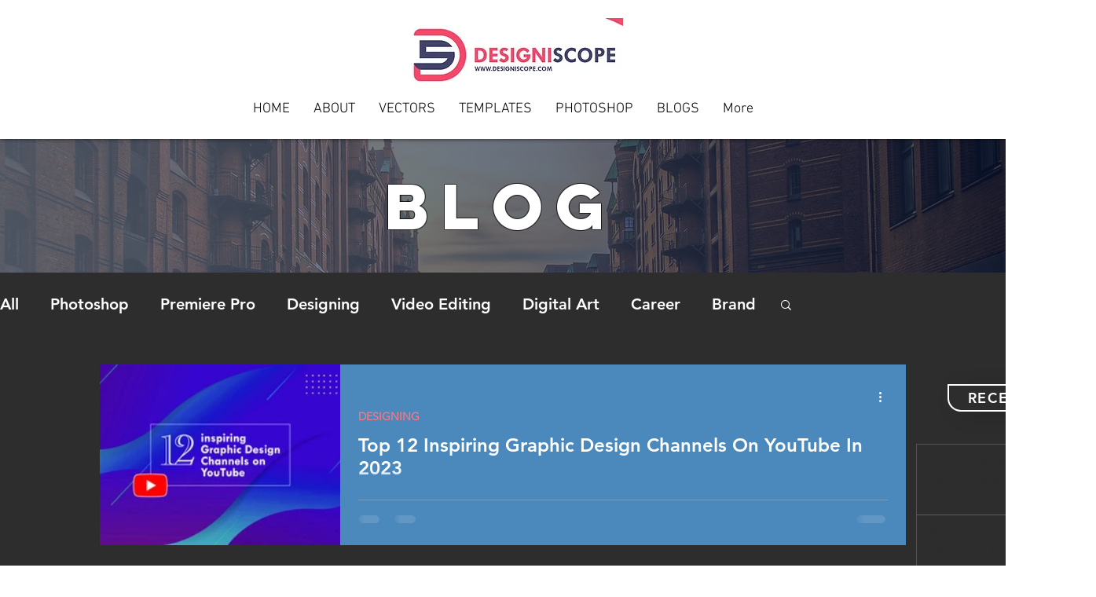

--- FILE ---
content_type: text/html; charset=utf-8
request_url: https://www.google.com/recaptcha/api2/aframe
body_size: 267
content:
<!DOCTYPE HTML><html><head><meta http-equiv="content-type" content="text/html; charset=UTF-8"></head><body><script nonce="F-vDewTI1Xr5h8UR_yNBfg">/** Anti-fraud and anti-abuse applications only. See google.com/recaptcha */ try{var clients={'sodar':'https://pagead2.googlesyndication.com/pagead/sodar?'};window.addEventListener("message",function(a){try{if(a.source===window.parent){var b=JSON.parse(a.data);var c=clients[b['id']];if(c){var d=document.createElement('img');d.src=c+b['params']+'&rc='+(localStorage.getItem("rc::a")?sessionStorage.getItem("rc::b"):"");window.document.body.appendChild(d);sessionStorage.setItem("rc::e",parseInt(sessionStorage.getItem("rc::e")||0)+1);localStorage.setItem("rc::h",'1768976971570');}}}catch(b){}});window.parent.postMessage("_grecaptcha_ready", "*");}catch(b){}</script></body></html>

--- FILE ---
content_type: text/css; charset=utf-8
request_url: https://www.designiscope.com/_serverless/pro-gallery-css-v4-server/layoutCss?ver=2&id=pro-blog&items=0_1320_780&container=443_1026_181_720&options=gallerySizeType:px%7CgallerySizePx:1026%7CimageMargin:17%7CisRTL:false%7CtextBoxWidthPercent:69%7CcalculateTextBoxWidthMode:PERCENT%7CgalleryLayout:2%7CtitlePlacement:SHOW_ON_THE_RIGHT%7CnumberOfImagesPerRow:1%7CgridStyle:1%7CcubeRatio:1.3333333333333333
body_size: -248
content:
#pro-gallery-pro-blog [data-hook="item-container"][data-idx="0"].gallery-item-container{opacity: 1 !important;display: block !important;transition: opacity .2s ease !important;top: 0px !important;left: 0px !important;right: auto !important;height: 230px !important;width: 1026px !important;} #pro-gallery-pro-blog [data-hook="item-container"][data-idx="0"] .gallery-item-common-info-outer{height: 100% !important;} #pro-gallery-pro-blog [data-hook="item-container"][data-idx="0"] .gallery-item-common-info{height: 100% !important;width: 720px !important;} #pro-gallery-pro-blog [data-hook="item-container"][data-idx="0"] .gallery-item-wrapper{width: 306px !important;height: 230px !important;margin: 0 !important;} #pro-gallery-pro-blog [data-hook="item-container"][data-idx="0"] .gallery-item-content{width: 306px !important;height: 230px !important;margin: 0px 0px !important;opacity: 1 !important;} #pro-gallery-pro-blog [data-hook="item-container"][data-idx="0"] .gallery-item-hover{width: 306px !important;height: 230px !important;opacity: 1 !important;} #pro-gallery-pro-blog [data-hook="item-container"][data-idx="0"] .item-hover-flex-container{width: 306px !important;height: 230px !important;margin: 0px 0px !important;opacity: 1 !important;} #pro-gallery-pro-blog [data-hook="item-container"][data-idx="0"] .gallery-item-wrapper img{width: 100% !important;height: 100% !important;opacity: 1 !important;} #pro-gallery-pro-blog .pro-gallery-prerender{height:229.5px !important;}#pro-gallery-pro-blog {height:229.5px !important; width:1026px !important;}#pro-gallery-pro-blog .pro-gallery-margin-container {height:229.5px !important;}#pro-gallery-pro-blog .pro-gallery {height:229.5px !important; width:1026px !important;}#pro-gallery-pro-blog .pro-gallery-parent-container {height:229.5px !important; width:1043px !important;}

--- FILE ---
content_type: text/css; charset=utf-8
request_url: https://www.designiscope.com/_serverless/pro-gallery-css-v4-server/layoutCss?ver=2&id=comp-ku06f56k&items=0_1280_820%7C0_1280_820%7C0_1280_820%7C0_1280_820%7C0_1280_820%7C0_1280_820%7C0_1280_820%7C0_1280_820%7C0_1280_853%7C0_1280_820&container=3701.65625_1188_923.25_720&options=gallerySizeType:px%7CgallerySizePx:260%7CimageMargin:12%7CisRTL:false%7CgalleryLayout:2%7CtitlePlacement:SHOW_BELOW%7CcubeRatio:1.7777777777777777%7CisVertical:true%7CtextBoxHeight:167
body_size: -197
content:
#pro-gallery-comp-ku06f56k [data-hook="item-container"][data-idx="0"].gallery-item-container{opacity: 1 !important;display: block !important;transition: opacity .2s ease !important;top: 0px !important;left: 0px !important;right: auto !important;height: 329px !important;width: 288px !important;} #pro-gallery-comp-ku06f56k [data-hook="item-container"][data-idx="0"] .gallery-item-common-info-outer{height: 167px !important;} #pro-gallery-comp-ku06f56k [data-hook="item-container"][data-idx="0"] .gallery-item-common-info{height: 167px !important;width: 100% !important;} #pro-gallery-comp-ku06f56k [data-hook="item-container"][data-idx="0"] .gallery-item-wrapper{width: 288px !important;height: 162px !important;margin: 0 !important;} #pro-gallery-comp-ku06f56k [data-hook="item-container"][data-idx="0"] .gallery-item-content{width: 288px !important;height: 162px !important;margin: 0px 0px !important;opacity: 1 !important;} #pro-gallery-comp-ku06f56k [data-hook="item-container"][data-idx="0"] .gallery-item-hover{width: 288px !important;height: 162px !important;opacity: 1 !important;} #pro-gallery-comp-ku06f56k [data-hook="item-container"][data-idx="0"] .item-hover-flex-container{width: 288px !important;height: 162px !important;margin: 0px 0px !important;opacity: 1 !important;} #pro-gallery-comp-ku06f56k [data-hook="item-container"][data-idx="0"] .gallery-item-wrapper img{width: 100% !important;height: 100% !important;opacity: 1 !important;} #pro-gallery-comp-ku06f56k [data-hook="item-container"][data-idx="1"].gallery-item-container{opacity: 1 !important;display: block !important;transition: opacity .2s ease !important;top: 0px !important;left: 300px !important;right: auto !important;height: 329px !important;width: 288px !important;} #pro-gallery-comp-ku06f56k [data-hook="item-container"][data-idx="1"] .gallery-item-common-info-outer{height: 167px !important;} #pro-gallery-comp-ku06f56k [data-hook="item-container"][data-idx="1"] .gallery-item-common-info{height: 167px !important;width: 100% !important;} #pro-gallery-comp-ku06f56k [data-hook="item-container"][data-idx="1"] .gallery-item-wrapper{width: 288px !important;height: 162px !important;margin: 0 !important;} #pro-gallery-comp-ku06f56k [data-hook="item-container"][data-idx="1"] .gallery-item-content{width: 288px !important;height: 162px !important;margin: 0px 0px !important;opacity: 1 !important;} #pro-gallery-comp-ku06f56k [data-hook="item-container"][data-idx="1"] .gallery-item-hover{width: 288px !important;height: 162px !important;opacity: 1 !important;} #pro-gallery-comp-ku06f56k [data-hook="item-container"][data-idx="1"] .item-hover-flex-container{width: 288px !important;height: 162px !important;margin: 0px 0px !important;opacity: 1 !important;} #pro-gallery-comp-ku06f56k [data-hook="item-container"][data-idx="1"] .gallery-item-wrapper img{width: 100% !important;height: 100% !important;opacity: 1 !important;} #pro-gallery-comp-ku06f56k [data-hook="item-container"][data-idx="2"].gallery-item-container{opacity: 1 !important;display: block !important;transition: opacity .2s ease !important;top: 0px !important;left: 600px !important;right: auto !important;height: 329px !important;width: 288px !important;} #pro-gallery-comp-ku06f56k [data-hook="item-container"][data-idx="2"] .gallery-item-common-info-outer{height: 167px !important;} #pro-gallery-comp-ku06f56k [data-hook="item-container"][data-idx="2"] .gallery-item-common-info{height: 167px !important;width: 100% !important;} #pro-gallery-comp-ku06f56k [data-hook="item-container"][data-idx="2"] .gallery-item-wrapper{width: 288px !important;height: 162px !important;margin: 0 !important;} #pro-gallery-comp-ku06f56k [data-hook="item-container"][data-idx="2"] .gallery-item-content{width: 288px !important;height: 162px !important;margin: 0px 0px !important;opacity: 1 !important;} #pro-gallery-comp-ku06f56k [data-hook="item-container"][data-idx="2"] .gallery-item-hover{width: 288px !important;height: 162px !important;opacity: 1 !important;} #pro-gallery-comp-ku06f56k [data-hook="item-container"][data-idx="2"] .item-hover-flex-container{width: 288px !important;height: 162px !important;margin: 0px 0px !important;opacity: 1 !important;} #pro-gallery-comp-ku06f56k [data-hook="item-container"][data-idx="2"] .gallery-item-wrapper img{width: 100% !important;height: 100% !important;opacity: 1 !important;} #pro-gallery-comp-ku06f56k [data-hook="item-container"][data-idx="3"]{display: none !important;} #pro-gallery-comp-ku06f56k [data-hook="item-container"][data-idx="4"]{display: none !important;} #pro-gallery-comp-ku06f56k [data-hook="item-container"][data-idx="5"]{display: none !important;} #pro-gallery-comp-ku06f56k [data-hook="item-container"][data-idx="6"]{display: none !important;} #pro-gallery-comp-ku06f56k [data-hook="item-container"][data-idx="7"]{display: none !important;} #pro-gallery-comp-ku06f56k [data-hook="item-container"][data-idx="8"]{display: none !important;} #pro-gallery-comp-ku06f56k [data-hook="item-container"][data-idx="9"]{display: none !important;} #pro-gallery-comp-ku06f56k .pro-gallery-prerender{height:1011px !important;}#pro-gallery-comp-ku06f56k {height:1011px !important; width:1188px !important;}#pro-gallery-comp-ku06f56k .pro-gallery-margin-container {height:1011px !important;}#pro-gallery-comp-ku06f56k .pro-gallery {height:1011px !important; width:1188px !important;}#pro-gallery-comp-ku06f56k .pro-gallery-parent-container {height:1011px !important; width:1200px !important;}